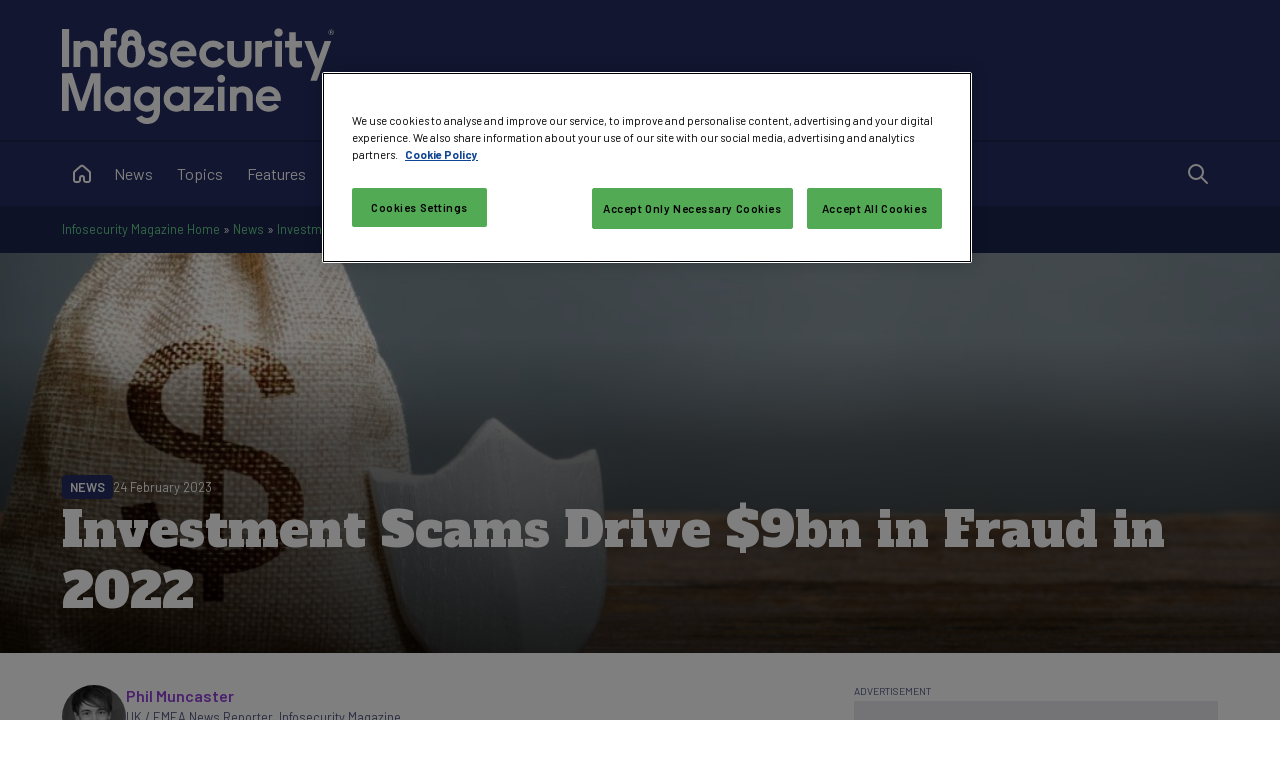

--- FILE ---
content_type: text/html; charset=utf-8
request_url: https://www.google.com/recaptcha/api2/aframe
body_size: 181
content:
<!DOCTYPE HTML><html><head><meta http-equiv="content-type" content="text/html; charset=UTF-8"></head><body><script nonce="ToMNsSCQ57de2v3J6D1mbw">/** Anti-fraud and anti-abuse applications only. See google.com/recaptcha */ try{var clients={'sodar':'https://pagead2.googlesyndication.com/pagead/sodar?'};window.addEventListener("message",function(a){try{if(a.source===window.parent){var b=JSON.parse(a.data);var c=clients[b['id']];if(c){var d=document.createElement('img');d.src=c+b['params']+'&rc='+(localStorage.getItem("rc::a")?sessionStorage.getItem("rc::b"):"");window.document.body.appendChild(d);sessionStorage.setItem("rc::e",parseInt(sessionStorage.getItem("rc::e")||0)+1);localStorage.setItem("rc::h",'1768695353278');}}}catch(b){}});window.parent.postMessage("_grecaptcha_ready", "*");}catch(b){}</script></body></html>